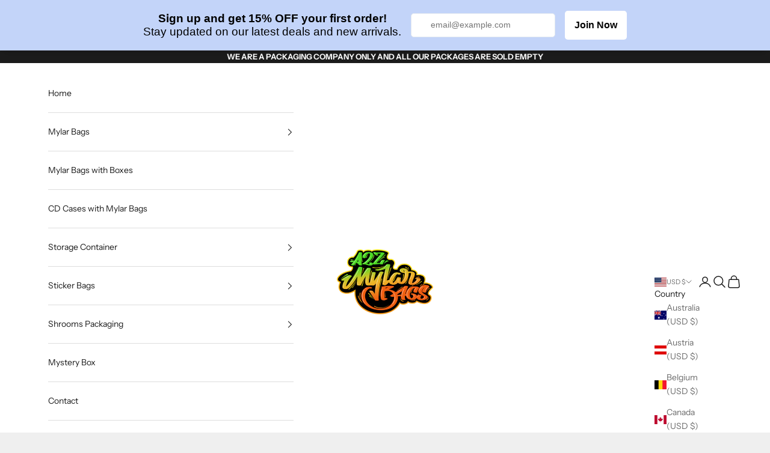

--- FILE ---
content_type: text/html; charset=utf-8
request_url: https://a2zmylarbags.com/apps/reviews/products?url=https:/a2zmylarbags.com/products/dank-gummies-cut-out-500mg-mylar-bag-with-window-yellow-packaging-only
body_size: 917
content:
 [ { "@context": "http://schema.org",  "@type": "ProductGroup",  "@id": "https://a2zmylarbags.com/products/dank-gummies-cut-out-500mg-mylar-bag-with-window-yellow-packaging-only#product_sp_schemaplus", "mainEntityOfPage": { "@type": "WebPage", "@id": "https://a2zmylarbags.com/products/dank-gummies-cut-out-500mg-mylar-bag-with-window-yellow-packaging-only#webpage_sp_schemaplus", "sdDatePublished": "2025-12-23T15:24-0800", "sdPublisher": { "@context": "http://schema.org", "@type": "Organization", "@id": "https://schemaplus.io", "name": "SchemaPlus App" } }, "additionalProperty": [    { "@type": "PropertyValue", "name" : "Tags", "value": [  "cutout",  "edible-packaging",  "mylar-bag"  ] }   ,{"@type": "PropertyValue", "name" : "Choose Package Quantity", "value": [  "25",  "50",  "100",  "200",  "300",  "500"  ] }   ],     "brand": { "@type": "Brand", "name": "Mylar Bags",  "url": "https://a2zmylarbags.com/collections/vendors?q=Mylar%20Bags"  },  "category":"", "color": "", "depth":"", "height":"", "itemCondition":"http://schema.org/NewCondition", "logo":"", "manufacturer":"", "material": "", "model":"",  "hasVariant": [         { "@type" : "Product",  "name" : "25",   "sku": "P3268S",   "mpn": "Dank Gummies 500mg  Mylar Bag  Yellow",   "image": "https://schemaplus-frontend.s3.us-east-1.amazonaws.com/no-image-100-2a702f30_small.webp",     "description": "Dank Gummies Cut out 500mg Mylar Bag with window Yellow\n Packaging Only (Packaging ONLY. Does not include gummies)\n \nSize 3.5x6",  "offers": { "@type": "Offer", "url": "https://a2zmylarbags.com/products/dank-gummies-cut-out-500mg-mylar-bag-with-window-yellow-packaging-only?variant=45765312643392", "@id": "45765312643392",  "inventoryLevel": { "@type": "QuantitativeValue", "value": "-1" },    "availability": "http://schema.org/InStock",     "price" : 24.99, "priceSpecification": [ { "@type": "UnitPriceSpecification", "price": 24.99, "priceCurrency": "USD" }  ],      "priceCurrency": "USD", "description": "USD-2499-$24.99-$24.99 USD-24.99", "priceValidUntil": "2030-12-21",    "shippingDetails": [  { "@type": "OfferShippingDetails", "shippingRate": { "@type": "MonetaryAmount",    "currency": "USD" }, "shippingDestination": { "@type": "DefinedRegion", "addressCountry": [  ] }, "deliveryTime": { "@type": "ShippingDeliveryTime", "handlingTime": { "@type": "QuantitativeValue", "minValue": "", "maxValue": "", "unitCode": "DAY" }, "transitTime": { "@type": "QuantitativeValue", "minValue": "", "maxValue": "", "unitCode": "DAY" } }  }  ],   "itemCondition":"http://schema.org/NewCondition",  "brand": { "@type": "Brand", "name": "Mylar Bags",  "url": "https://a2zmylarbags.com/collections/vendors?q=Mylar%20Bags"  },  "seller": { "@type": "Organization", "name": "A2Z Mylar", "@id": "https://a2zmylarbags.com#organization_sp_schemaplus" } }   },      { "@type" : "Product",  "name" : "50",   "sku": "P3269S",   "mpn": "Dank Gummies 500mg  Mylar Bag  Yellow",   "image": "https://schemaplus-frontend.s3.us-east-1.amazonaws.com/no-image-100-2a702f30_small.webp",     "description": "Dank Gummies Cut out 500mg Mylar Bag with window Yellow\n Packaging Only (Packaging ONLY. Does not include gummies)\n \nSize 3.5x6",  "offers": { "@type": "Offer", "url": "https://a2zmylarbags.com/products/dank-gummies-cut-out-500mg-mylar-bag-with-window-yellow-packaging-only?variant=45765312676160", "@id": "45765312676160",  "inventoryLevel": { "@type": "QuantitativeValue", "value": "0" },    "availability": "http://schema.org/InStock",     "price" : 34.99, "priceSpecification": [ { "@type": "UnitPriceSpecification", "price": 34.99, "priceCurrency": "USD" }  ],      "priceCurrency": "USD", "description": "USD-3499-$34.99-$34.99 USD-34.99", "priceValidUntil": "2030-12-21",    "shippingDetails": [  { "@type": "OfferShippingDetails", "shippingRate": { "@type": "MonetaryAmount",    "currency": "USD" }, "shippingDestination": { "@type": "DefinedRegion", "addressCountry": [  ] }, "deliveryTime": { "@type": "ShippingDeliveryTime", "handlingTime": { "@type": "QuantitativeValue", "minValue": "", "maxValue": "", "unitCode": "DAY" }, "transitTime": { "@type": "QuantitativeValue", "minValue": "", "maxValue": "", "unitCode": "DAY" } }  }  ],   "itemCondition":"http://schema.org/NewCondition",  "brand": { "@type": "Brand", "name": "Mylar Bags",  "url": "https://a2zmylarbags.com/collections/vendors?q=Mylar%20Bags"  },  "seller": { "@type": "Organization", "name": "A2Z Mylar", "@id": "https://a2zmylarbags.com#organization_sp_schemaplus" } }   },      { "@type" : "Product",  "name" : "100",   "sku": "P3270S",   "mpn": "Dank Gummies 500mg  Mylar Bag  Yellow",   "image": "https://schemaplus-frontend.s3.us-east-1.amazonaws.com/no-image-100-2a702f30_small.webp",     "description": "Dank Gummies Cut out 500mg Mylar Bag with window Yellow\n Packaging Only (Packaging ONLY. Does not include gummies)\n \nSize 3.5x6",  "offers": { "@type": "Offer", "url": "https://a2zmylarbags.com/products/dank-gummies-cut-out-500mg-mylar-bag-with-window-yellow-packaging-only?variant=45765312708928", "@id": "45765312708928",  "inventoryLevel": { "@type": "QuantitativeValue", "value": "0" },    "availability": "http://schema.org/InStock",     "price" : 59.99, "priceSpecification": [ { "@type": "UnitPriceSpecification", "price": 59.99, "priceCurrency": "USD" }  ],      "priceCurrency": "USD", "description": "USD-5999-$59.99-$59.99 USD-59.99", "priceValidUntil": "2030-12-21",    "shippingDetails": [  { "@type": "OfferShippingDetails", "shippingRate": { "@type": "MonetaryAmount",    "currency": "USD" }, "shippingDestination": { "@type": "DefinedRegion", "addressCountry": [  ] }, "deliveryTime": { "@type": "ShippingDeliveryTime", "handlingTime": { "@type": "QuantitativeValue", "minValue": "", "maxValue": "", "unitCode": "DAY" }, "transitTime": { "@type": "QuantitativeValue", "minValue": "", "maxValue": "", "unitCode": "DAY" } }  }  ],   "itemCondition":"http://schema.org/NewCondition",  "brand": { "@type": "Brand", "name": "Mylar Bags",  "url": "https://a2zmylarbags.com/collections/vendors?q=Mylar%20Bags"  },  "seller": { "@type": "Organization", "name": "A2Z Mylar", "@id": "https://a2zmylarbags.com#organization_sp_schemaplus" } }   },      { "@type" : "Product",  "name" : "200",   "sku": "P3271S",   "mpn": "Dank Gummies 500mg  Mylar Bag  Yellow",   "image": "https://schemaplus-frontend.s3.us-east-1.amazonaws.com/no-image-100-2a702f30_small.webp",     "description": "Dank Gummies Cut out 500mg Mylar Bag with window Yellow\n Packaging Only (Packaging ONLY. Does not include gummies)\n \nSize 3.5x6",  "offers": { "@type": "Offer", "url": "https://a2zmylarbags.com/products/dank-gummies-cut-out-500mg-mylar-bag-with-window-yellow-packaging-only?variant=45765312741696", "@id": "45765312741696",  "inventoryLevel": { "@type": "QuantitativeValue", "value": "0" },    "availability": "http://schema.org/InStock",     "price" : 79.99, "priceSpecification": [ { "@type": "UnitPriceSpecification", "price": 79.99, "priceCurrency": "USD" }  ],      "priceCurrency": "USD", "description": "USD-7999-$79.99-$79.99 USD-79.99", "priceValidUntil": "2030-12-21",    "shippingDetails": [  { "@type": "OfferShippingDetails", "shippingRate": { "@type": "MonetaryAmount",    "currency": "USD" }, "shippingDestination": { "@type": "DefinedRegion", "addressCountry": [  ] }, "deliveryTime": { "@type": "ShippingDeliveryTime", "handlingTime": { "@type": "QuantitativeValue", "minValue": "", "maxValue": "", "unitCode": "DAY" }, "transitTime": { "@type": "QuantitativeValue", "minValue": "", "maxValue": "", "unitCode": "DAY" } }  }  ],   "itemCondition":"http://schema.org/NewCondition",  "brand": { "@type": "Brand", "name": "Mylar Bags",  "url": "https://a2zmylarbags.com/collections/vendors?q=Mylar%20Bags"  },  "seller": { "@type": "Organization", "name": "A2Z Mylar", "@id": "https://a2zmylarbags.com#organization_sp_schemaplus" } }   },      { "@type" : "Product",  "name" : "300",   "sku": "P3272S",   "mpn": "Dank Gummies 500mg  Mylar Bag  Yellow",   "image": "https://schemaplus-frontend.s3.us-east-1.amazonaws.com/no-image-100-2a702f30_small.webp",     "description": "Dank Gummies Cut out 500mg Mylar Bag with window Yellow\n Packaging Only (Packaging ONLY. Does not include gummies)\n \nSize 3.5x6",  "offers": { "@type": "Offer", "url": "https://a2zmylarbags.com/products/dank-gummies-cut-out-500mg-mylar-bag-with-window-yellow-packaging-only?variant=45765312774464", "@id": "45765312774464",  "inventoryLevel": { "@type": "QuantitativeValue", "value": "0" },    "availability": "http://schema.org/InStock",     "price" : 109.99, "priceSpecification": [ { "@type": "UnitPriceSpecification", "price": 109.99, "priceCurrency": "USD" }  ],      "priceCurrency": "USD", "description": "USD-10999-$109.99-$109.99 USD-109.99", "priceValidUntil": "2030-12-21",    "shippingDetails": [  { "@type": "OfferShippingDetails", "shippingRate": { "@type": "MonetaryAmount",    "currency": "USD" }, "shippingDestination": { "@type": "DefinedRegion", "addressCountry": [  ] }, "deliveryTime": { "@type": "ShippingDeliveryTime", "handlingTime": { "@type": "QuantitativeValue", "minValue": "", "maxValue": "", "unitCode": "DAY" }, "transitTime": { "@type": "QuantitativeValue", "minValue": "", "maxValue": "", "unitCode": "DAY" } }  }  ],   "itemCondition":"http://schema.org/NewCondition",  "brand": { "@type": "Brand", "name": "Mylar Bags",  "url": "https://a2zmylarbags.com/collections/vendors?q=Mylar%20Bags"  },  "seller": { "@type": "Organization", "name": "A2Z Mylar", "@id": "https://a2zmylarbags.com#organization_sp_schemaplus" } }   },      { "@type" : "Product",  "name" : "500",   "sku": "P3273S",   "mpn": "Dank Gummies 500mg  Mylar Bag  Yellow",   "image": "https://schemaplus-frontend.s3.us-east-1.amazonaws.com/no-image-100-2a702f30_small.webp",     "description": "Dank Gummies Cut out 500mg Mylar Bag with window Yellow\n Packaging Only (Packaging ONLY. Does not include gummies)\n \nSize 3.5x6",  "offers": { "@type": "Offer", "url": "https://a2zmylarbags.com/products/dank-gummies-cut-out-500mg-mylar-bag-with-window-yellow-packaging-only?variant=45765312807232", "@id": "45765312807232",  "inventoryLevel": { "@type": "QuantitativeValue", "value": "0" },    "availability": "http://schema.org/InStock",     "price" : 199.99, "priceSpecification": [ { "@type": "UnitPriceSpecification", "price": 199.99, "priceCurrency": "USD" }  ],      "priceCurrency": "USD", "description": "USD-19999-$199.99-$199.99 USD-199.99", "priceValidUntil": "2030-12-21",    "shippingDetails": [  { "@type": "OfferShippingDetails", "shippingRate": { "@type": "MonetaryAmount",    "currency": "USD" }, "shippingDestination": { "@type": "DefinedRegion", "addressCountry": [  ] }, "deliveryTime": { "@type": "ShippingDeliveryTime", "handlingTime": { "@type": "QuantitativeValue", "minValue": "", "maxValue": "", "unitCode": "DAY" }, "transitTime": { "@type": "QuantitativeValue", "minValue": "", "maxValue": "", "unitCode": "DAY" } }  }  ],   "itemCondition":"http://schema.org/NewCondition",  "brand": { "@type": "Brand", "name": "Mylar Bags",  "url": "https://a2zmylarbags.com/collections/vendors?q=Mylar%20Bags"  },  "seller": { "@type": "Organization", "name": "A2Z Mylar", "@id": "https://a2zmylarbags.com#organization_sp_schemaplus" } }   }    ],   "productGroupID":"8503991140672",  "productionDate":"", "purchaseDate":"", "releaseDate":"",  "review": [   ],   "sku": null,   "mpn": null,  "weight": { "@type": "QuantitativeValue", "unitCode": "LBR", "value": "" }, "width":"",    "description": "Dank Gummies Cut out 500mg Mylar Bag with window Yellow\n Packaging Only (Packaging ONLY. Does not include gummies)\n \nSize 3.5x6",  "image": [      "https:\/\/a2zmylarbags.com\/cdn\/shop\/files\/27_1024x1024_2x_55e8728d-3195-45ab-b9a5-50715ceae42a.png?v=1728571622\u0026width=600"    ,"https:\/\/a2zmylarbags.com\/cdn\/shop\/files\/Dank-Gummies-Cut-out-500mg-Mylar-Bag-with-window-Yellow-Packaging-Only-Black-Unicorn-Hub_34544543367324_1024x1024_2x_400328bf-ba4a-46e5-882b-c17e63ed3b8f.png?v=1728571622\u0026width=600"    ,"https:\/\/a2zmylarbags.com\/cdn\/shop\/files\/Dank-Gummies-Cut-out-500mg-Mylar-Bag-with-window-Yellow-Packaging-Only-Black-Unicorn-Hub_34539115839644_1024x1024_2x_2276431c-b92b-4698-a2cc-74b7228f1eee.png?v=1728571622\u0026width=600"      ,"https:\/\/a2zmylarbags.com\/cdn\/shop\/files\/27_1024x1024_2x_55e8728d-3195-45ab-b9a5-50715ceae42a.png?v=1728571622\u0026width=600"    ], "name": "Dank Gummies Cut out 500mg  Mylar Bag with window  Yellow- Packaging Only", "url": "https://a2zmylarbags.com/products/dank-gummies-cut-out-500mg-mylar-bag-with-window-yellow-packaging-only" }      ,{ "@context": "http://schema.org", "@type": "BreadcrumbList", "name": "A2Z Mylar Breadcrumbs Schema by SchemaPlus", "itemListElement": [  { "@type": "ListItem", "position": 1, "item": { "@id": "https://a2zmylarbags.com/collections", "name": "Products" } }, { "@type": "ListItem", "position": 2, "item": { "@id": "https://a2zmylarbags.com/collections/others", "name": "ALL MYLAR BAGS" } },  { "@type": "ListItem", "position": 3, "item": { "@id": "https://a2zmylarbags.com/products/dank-gummies-cut-out-500mg-mylar-bag-with-window-yellow-packaging-only#breadcrumb_sp_schemaplus", "name": "Dank Gummies Cut out 500mg  Mylar Bag with window  Yellow- Packaging Only" } } ] }  ]